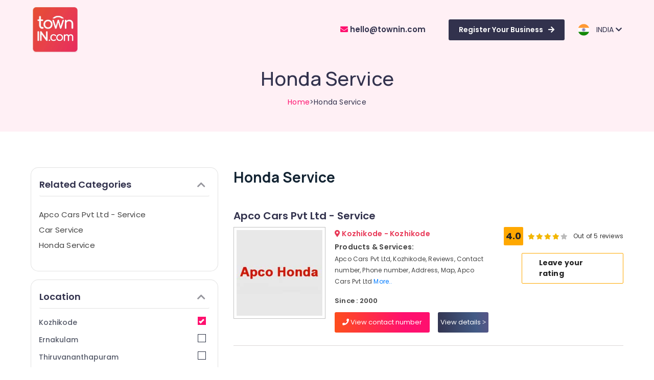

--- FILE ---
content_type: text/html; charset=UTF-8
request_url: https://townin.com/kozhikode/search/4015/Honda-Service
body_size: 11144
content:
<!DOCTYPE html>
<html lang="en">
   <head>
    <meta charset="UTF-8">
    <meta http-equiv="X-UA-Compatible" content="IE=edge">
    <meta name="viewport" content="width=device-width, initial-scale=1.0">
	
			<title>Honda Service near me in Kozhikode - </title>
	

	<link rel="stylesheet" href="https://townin.com/website/css/bootstrap.4.5.min.css">
    <link rel="stylesheet" href="https://townin.com/website/css/font-awesome.6.4.min.css" />
    <link rel="stylesheet" type="text/css" href="https://townin.com/website/css/slick-carousel.1.8.1.css"/>
    <link rel="preconnect" href="https://fonts.googleapis.com">
    <link rel="preconnect" href="https://fonts.gstatic.com" crossorigin>
    <link href="https://fonts.googleapis.com/css2?family=Manrope:wght@400;500;600;700;800&family=Poppins:wght@300;400;500;600;700;800;900&display=swap" rel="stylesheet">
    <link rel="stylesheet" href="https://townin.com/website/css/style.css">
    <link rel="stylesheet" href="https://townin.com/website/css/resp.css">
	  
	<link rel="shortcut icon" type="image/jpg" href="https://townin.com/website/images/fav-icon.png"/>
	<link rel="stylesheet" href="https://townin.com/website/jquery-typeahead-2.11.0/jquery.typeahead.css" />
	<link rel="stylesheet" href="https://townin.com/website/css/bootstrap-sweetalert.min.css">

	<link rel="icon" type="image/png" href="https://townin.com/website/images/favicon/favicon-96x96.png" sizes="96x96" />
	<link rel="icon" type="image/svg+xml" href="https://townin.com/website/images/favicon/favicon.svg" />
	<link rel="shortcut icon" href="https://townin.com/website/images/favicon/favicon.ico" />
	<link rel="apple-touch-icon" sizes="180x180" href="https://townin.com/website/images/favicon/apple-touch-icon.png" />
	
	<script src="https://townin.com/website/script/jquery.3.5.1.min.js"></script>
	<script src="https://townin.com/website/script/bootstrap-rating-input.min.js" type="text/javascript"></script>
	
	<!-- Meta Pixel Code -->
<script>
!function(f,b,e,v,n,t,s)
{if(f.fbq)return;n=f.fbq=function(){n.callMethod?
n.callMethod.apply(n,arguments):n.queue.push(arguments)};
if(!f._fbq)f._fbq=n;n.push=n;n.loaded=!0;n.version='2.0';
n.queue=[];t=b.createElement(e);t.async=!0;
t.src=v;s=b.getElementsByTagName(e)[0];
s.parentNode.insertBefore(t,s)}(window, document,'script',
'https://connect.facebook.net/en_US/fbevents.js');
fbq('init', '274251219920662');
fbq('track', 'PageView');
</script>
<noscript><img height="1" width="1" style="display:none"
src="https://www.facebook.com/tr?id=274251219920662&ev=PageView&noscript=1"
/></noscript>
<!-- End Meta Pixel Code -->

<script>
    // Removed forced redirect on back navigation so browser Back returns to the previous page (e.g., city page)
    // (Original code pushed a history state and redirected to "/" on popstate, which broke expected Back behaviour.)
</script>





<style>
.filter-body::-webkit-scrollbar {  height: 3px; width: 3px;  background: #e4e4e4; }
.filter-body::-webkit-scrollbar-thumb {  background: #c4c4c4; }
.filter-body::-webkit-scrollbar-corner {    background: #c4c4c4; }
.scrollable{  max-height: 100%;  height: 305px;  overflow-y: hidden; }
.scrollable:hover{  height: 305px;  overflow-y: scroll; }
.login-modal-show { display:block;	}
.login-modal-hide { display:none;	}
.user-btn{	 padding:4px 15px 4px 10px;	 font-size:12px; border:1px solid #32324D;  margin-right:15px;	}
.cla-rating {   display: flex; flex-direction: row-reverse; justify-content: left; }
.st-pk { line-height:20px !important; }
.filter-body::-webkit-scrollbar { display :none;}
.filter-body:hover::-webkit-scrollbar {	display :block; }
.fa-color{ color:#94949b !important;}
.desc-style{ font-size:14px;line-height:26px;}
.flex-gap { gap:20px !important;  }
 ol{	margin-left:15px !important; }

</style>
   </head>
   <body>
   
   <input type="hidden" name="login_mobile" id="login_mobile" value="">
   <input type="hidden" id="reg_btn_status">
   <input type="hidden" id="rating_city_id" name="rating_city_id" value="2" >
   <input type="hidden" id="search_city" name="search_city" value="Kozhikode" >
   <input type="hidden" id="search_text" name="search_text" value="Honda-Service" >

   <input type="hidden" id="rating_classified_id">


      <header class="header">
         <div class="container-fluid">
            <nav class="navbar navbar-expand-lg">
			
							
               <a class="navbar-brand" href="https://townin.com">
               <img src="https://townin.com/website/images/logo.svg" alt="TownIn">
               </a>
               <button class="navbar-toggler" type="button" data-toggle="collapse" data-target="#navbarSupportedContent" aria-controls="navbarSupportedContent" aria-expanded="false" aria-label="Toggle navigation">
               <img src="https://townin.com/website/images/r-btn.svg" alt="TownIn">
               </button>
               <div class="collapse navbar-collapse" id="navbarSupportedContent">
                  <ul class="navbar-nav ml-auto align-items-center">
                     <li class="nav-item active">
						<a class="nav-link tel-num" href="javascript:;"><span><i class="fa fa-solid fa-envelope"></i></span>&nbsp;hello@townin.com</a>	
                        
                     </li>
                     <li class="nav-item">
						<a class="nav-link reg-btn" href="javascript:void(0);" id="top-reg-btn" >Register Your Business<span><i class="fa-solid fa-arrow-right"></i></span></a>
                     </li>
					 					 
					 					 
                     <li class="nav-item dropdown">
                        <div class="dropdown">
                           <a class="dropdown-toggle nav-dropdown" id="dropdownMenuButton" data-toggle="dropdown" aria-haspopup="true" aria-expanded="false">
                           <span><img src="https://townin.com/website/images/flag-india.svg" class="country-flag" alt="TownIn"></span>&nbsp; &nbsp;INDIA&nbsp;<i class="fa-solid fa-chevron-down"></i>
                           </a>
                           <div class="dropdown-menu" aria-labelledby="dropdownMenuButton">
							                              <a class="change_country dropdown-item" href="javascript:void(0)" data-id="1">INDIA</a>
						                                  <a class="change_country dropdown-item" href="javascript:void(0)" data-id="2">UAE</a>
						                                  <a class="change_country dropdown-item" href="javascript:void(0)" data-id="3">OMAN</a>
						                                  <a class="change_country dropdown-item" href="javascript:void(0)" data-id="4">QATAR</a>
						                                  <a class="change_country dropdown-item" href="javascript:void(0)" data-id="5">SAUDI ARABIA</a>
						                                  <a class="change_country dropdown-item" href="javascript:void(0)" data-id="6">BAHRAIN</a>
						                                  <a class="change_country dropdown-item" href="javascript:void(0)" data-id="7">KUWAIT</a>
						                                  <a class="change_country dropdown-item" href="javascript:void(0)" data-id="8">IRELAND</a>
						                                  <a class="change_country dropdown-item" href="javascript:void(0)" data-id="9">CANADA</a>
						                                  <a class="change_country dropdown-item" href="javascript:void(0)" data-id="10">MALAYSIA</a>
						                               </div>
                        </div>
                     </li>
                  </ul>
               </div>
            </nav>
         </div>
      </header>
	  	  
	  
      <section class="main-banner">
         <div class="container">
            <div class="banner-text">
               <h2>Honda Service</h2>
               <p><a href="https://townin.com">Home</a>&gt;Honda Service</p>
            </div>
         </div>
      </section>
	  
	  
      <section class="product-sec"  id="wrapper" style="padding-bottom: 35px;">
         <div class="container">
            <div class="row"  >
               <div class="col-lg-4 col-md-4 col-sm-12" >
                  <div class="product-filter-sec" id="sidebar-wrapper">
                     <!--<div class="list-head">
                        <h2>Filter search</h2>
                     </div> -->

					 					 <div class="filter-col" style="padding-top:10px;"> <!--  keywords list -->
                        <div class="col-single">
                           <div id="accordion">
                              <div class="">
                                 <div class="filter-head" id="headingOne" style="margin-top:0px !important;">
                                    <h5 class="">
                                       <button class="btn pr-2" data-toggle="collapse" data-target="#collapseFour" aria-expanded="true" aria-controls="collapseOne">
                                       <span>Related Categories</span><i class="fa fa-light fa-chevron-up fa-color"></i>
                                       </button>
                                    </h5>
                                 </div>
                                 <div id="collapseFour" class="collapse show" aria-labelledby="headingOne" data-parent="#accordion">
                                    
									<div class="filter-body pr-2 mt-3 pt-0" style="font-size:14px; max-height:600px;overflow-x:hidden;" >
									
																		
																		
										<p class="st-pk"><a style="color:#444444;" href="https://townin.com/Kozhikode/search/2592/Apco-Cars-Pvt-Ltd-Service">Apco Cars Pvt Ltd - Service</a></p>
																		
																		
										<p class="st-pk"><a style="color:#444444;" href="https://townin.com/Kozhikode/search/2594/Car-Service">Car Service</a></p>
																		
																		
										<p class="st-pk"><a style="color:#444444;" href="https://townin.com/Kozhikode/search/4015/Honda-Service">Honda Service</a></p>
																		
                                    </div>
                                 </div>
                              </div>

                           </div>
                           <div class="mobile-btn">
                              <!--<button>Filter</button>-->
                           </div>
                        </div>
                     </div>
										 
                     <div class="filter-col mt-3" style="padding-top:10px;">
                        <div class="col-single">
                           <div id="accordion">
                              <div class="">
                                 <div class="filter-head" id="headingOne" style="margin-top:0px !important;">
                                    <h5 class="">
                                       <button class="btn pr-2" data-toggle="collapse" data-target="#collapseOne" aria-expanded="true" aria-controls="collapseOne">
                                       <span>Location</span><i class="fa fa-light fa-chevron-up fa-color"></i>
                                       </button>
                                    </h5>
                                 </div>
                                 <div id="collapseOne" class="collapse show" aria-labelledby="headingOne" data-parent="#accordion">
                                    
									<div class="filter-body pr-2 mt-3 pt-0" style="height:300px;overflow-x:hidden;margin-bottom:20px;" >
									
									<input type="hidden" id="search_city" name="search_city" value="Kozhikode">
									<input type="hidden" id="search_city_id" name="search_city_id" value="2">
									<input type="hidden" id="cat_id" name="cat_id" value="">

																		                                       <div class="d-flex justify-content-between align-items-center w-100">
                                          <label class="container-checkbox">Kozhikode
                                          <input type="checkbox" class="district_name" value="Kozhikode" checked >
                                          <span class="checkmark"></span>
                                          </label>
                                       </div>
									                                       <div class="d-flex justify-content-between align-items-center w-100">
                                          <label class="container-checkbox">Ernakulam
                                          <input type="checkbox" class="district_name" value="Ernakulam" >
                                          <span class="checkmark"></span>
                                          </label>
                                       </div>
									                                       <div class="d-flex justify-content-between align-items-center w-100">
                                          <label class="container-checkbox">Thiruvananthapuram
                                          <input type="checkbox" class="district_name" value="Thiruvananthapuram" >
                                          <span class="checkmark"></span>
                                          </label>
                                       </div>
									                                       <div class="d-flex justify-content-between align-items-center w-100">
                                          <label class="container-checkbox">Thrissur
                                          <input type="checkbox" class="district_name" value="Thrissur" >
                                          <span class="checkmark"></span>
                                          </label>
                                       </div>
									                                       <div class="d-flex justify-content-between align-items-center w-100">
                                          <label class="container-checkbox">Malappuram
                                          <input type="checkbox" class="district_name" value="Malappuram" >
                                          <span class="checkmark"></span>
                                          </label>
                                       </div>
									                                       <div class="d-flex justify-content-between align-items-center w-100">
                                          <label class="container-checkbox">Palakkad
                                          <input type="checkbox" class="district_name" value="Palakkad" >
                                          <span class="checkmark"></span>
                                          </label>
                                       </div>
									                                       <div class="d-flex justify-content-between align-items-center w-100">
                                          <label class="container-checkbox">Wayanad
                                          <input type="checkbox" class="district_name" value="Wayanad" >
                                          <span class="checkmark"></span>
                                          </label>
                                       </div>
									                                       <div class="d-flex justify-content-between align-items-center w-100">
                                          <label class="container-checkbox">Kollam
                                          <input type="checkbox" class="district_name" value="Kollam" >
                                          <span class="checkmark"></span>
                                          </label>
                                       </div>
									                                       <div class="d-flex justify-content-between align-items-center w-100">
                                          <label class="container-checkbox">Kottayam
                                          <input type="checkbox" class="district_name" value="Kottayam" >
                                          <span class="checkmark"></span>
                                          </label>
                                       </div>
									                                       <div class="d-flex justify-content-between align-items-center w-100">
                                          <label class="container-checkbox">Idukki
                                          <input type="checkbox" class="district_name" value="Idukki" >
                                          <span class="checkmark"></span>
                                          </label>
                                       </div>
									                                       <div class="d-flex justify-content-between align-items-center w-100">
                                          <label class="container-checkbox">Alappuzha
                                          <input type="checkbox" class="district_name" value="Alappuzha" >
                                          <span class="checkmark"></span>
                                          </label>
                                       </div>
									                                       <div class="d-flex justify-content-between align-items-center w-100">
                                          <label class="container-checkbox">Kannur
                                          <input type="checkbox" class="district_name" value="Kannur" >
                                          <span class="checkmark"></span>
                                          </label>
                                       </div>
									                                       <div class="d-flex justify-content-between align-items-center w-100">
                                          <label class="container-checkbox">Pathanamthitta
                                          <input type="checkbox" class="district_name" value="Pathanamthitta" >
                                          <span class="checkmark"></span>
                                          </label>
                                       </div>
									                                       <div class="d-flex justify-content-between align-items-center w-100">
                                          <label class="container-checkbox">Kasaragod
                                          <input type="checkbox" class="district_name" value="Kasaragod" >
                                          <span class="checkmark"></span>
                                          </label>
                                       </div>
									                                       <div class="d-flex justify-content-between align-items-center w-100">
                                          <label class="container-checkbox">Kerala
                                          <input type="checkbox" class="district_name" value="Kerala" >
                                          <span class="checkmark"></span>
                                          </label>
                                       </div>
									                                       <div class="d-flex justify-content-between align-items-center w-100">
                                          <label class="container-checkbox">Chennai
                                          <input type="checkbox" class="district_name" value="Chennai" >
                                          <span class="checkmark"></span>
                                          </label>
                                       </div>
									                                       <div class="d-flex justify-content-between align-items-center w-100">
                                          <label class="container-checkbox">Coimbatore
                                          <input type="checkbox" class="district_name" value="Coimbatore" >
                                          <span class="checkmark"></span>
                                          </label>
                                       </div>
									                                       <div class="d-flex justify-content-between align-items-center w-100">
                                          <label class="container-checkbox">Madurai
                                          <input type="checkbox" class="district_name" value="Madurai" >
                                          <span class="checkmark"></span>
                                          </label>
                                       </div>
									                                       <div class="d-flex justify-content-between align-items-center w-100">
                                          <label class="container-checkbox">Thiruchirappalli
                                          <input type="checkbox" class="district_name" value="Thiruchirappalli" >
                                          <span class="checkmark"></span>
                                          </label>
                                       </div>
									                                       <div class="d-flex justify-content-between align-items-center w-100">
                                          <label class="container-checkbox">Tiruppur
                                          <input type="checkbox" class="district_name" value="Tiruppur" >
                                          <span class="checkmark"></span>
                                          </label>
                                       </div>
									                                       <div class="d-flex justify-content-between align-items-center w-100">
                                          <label class="container-checkbox">Puducherry
                                          <input type="checkbox" class="district_name" value="Puducherry" >
                                          <span class="checkmark"></span>
                                          </label>
                                       </div>
									                                       <div class="d-flex justify-content-between align-items-center w-100">
                                          <label class="container-checkbox">Bengaluru
                                          <input type="checkbox" class="district_name" value="Bengaluru" >
                                          <span class="checkmark"></span>
                                          </label>
                                       </div>
									                                       <div class="d-flex justify-content-between align-items-center w-100">
                                          <label class="container-checkbox">Mangalore
                                          <input type="checkbox" class="district_name" value="Mangalore" >
                                          <span class="checkmark"></span>
                                          </label>
                                       </div>
									                                       <div class="d-flex justify-content-between align-items-center w-100">
                                          <label class="container-checkbox">Salem
                                          <input type="checkbox" class="district_name" value="Salem" >
                                          <span class="checkmark"></span>
                                          </label>
                                       </div>
									                                       <div class="d-flex justify-content-between align-items-center w-100">
                                          <label class="container-checkbox">Erode
                                          <input type="checkbox" class="district_name" value="Erode" >
                                          <span class="checkmark"></span>
                                          </label>
                                       </div>
									                                       <div class="d-flex justify-content-between align-items-center w-100">
                                          <label class="container-checkbox">Tirunelveli
                                          <input type="checkbox" class="district_name" value="Tirunelveli" >
                                          <span class="checkmark"></span>
                                          </label>
                                       </div>
									                                       <div class="d-flex justify-content-between align-items-center w-100">
                                          <label class="container-checkbox">Mysore
                                          <input type="checkbox" class="district_name" value="Mysore" >
                                          <span class="checkmark"></span>
                                          </label>
                                       </div>
									                                       <div class="d-flex justify-content-between align-items-center w-100">
                                          <label class="container-checkbox">Hubli
                                          <input type="checkbox" class="district_name" value="Hubli" >
                                          <span class="checkmark"></span>
                                          </label>
                                       </div>
									                                       <div class="d-flex justify-content-between align-items-center w-100">
                                          <label class="container-checkbox">Belgaum
                                          <input type="checkbox" class="district_name" value="Belgaum" >
                                          <span class="checkmark"></span>
                                          </label>
                                       </div>
									                                       <div class="d-flex justify-content-between align-items-center w-100">
                                          <label class="container-checkbox">Vellore
                                          <input type="checkbox" class="district_name" value="Vellore" >
                                          <span class="checkmark"></span>
                                          </label>
                                       </div>
									                                       <div class="d-flex justify-content-between align-items-center w-100">
                                          <label class="container-checkbox">kodagu
                                          <input type="checkbox" class="district_name" value="kodagu" >
                                          <span class="checkmark"></span>
                                          </label>
                                       </div>
									                                       <div class="d-flex justify-content-between align-items-center w-100">
                                          <label class="container-checkbox">Haryana
                                          <input type="checkbox" class="district_name" value="Haryana" >
                                          <span class="checkmark"></span>
                                          </label>
                                       </div>
									                                       <div class="d-flex justify-content-between align-items-center w-100">
                                          <label class="container-checkbox">Kanyakumari
                                          <input type="checkbox" class="district_name" value="Kanyakumari" >
                                          <span class="checkmark"></span>
                                          </label>
                                       </div>
									                                       <div class="d-flex justify-content-between align-items-center w-100">
                                          <label class="container-checkbox">Gurgaon
                                          <input type="checkbox" class="district_name" value="Gurgaon" >
                                          <span class="checkmark"></span>
                                          </label>
                                       </div>
									                                       <div class="d-flex justify-content-between align-items-center w-100">
                                          <label class="container-checkbox">Pollachi
                                          <input type="checkbox" class="district_name" value="Pollachi" >
                                          <span class="checkmark"></span>
                                          </label>
                                       </div>
											
                                      <!-- <div class="show-text">
                                          <p>Show all</p>
                                       </div> -->
                                    </div>
                                 </div>
                              </div>
							  
                              <div class="">
                                 <div class="filter-head" id="headingTwo">
                                    <h5 class="">
                                       <button class="btn collapsed pr-2" data-toggle="collapse" data-target="#collapseTwo" aria-expanded="false" aria-controls="collapseTwo">
                                       Category<i class="fa fa-light fa-chevron-up fa-color"></i>
                                       </button>
                                    </h5>
                                 </div>
								 
                                 <div id="collapseTwo" class="collapse show" aria-labelledby="headingTwo" data-parent="#accordion">

                                    <div class="filter-body scrollable pr-2 mt-3 pt-0">

									   									   										<div class="d-flex justify-content-between align-items-center w-100">
											  <label class="container-checkbox">Advertising, Media &amp; Promotions
											  <input type="checkbox" class="category_id" data-id="1" data-main-id="24" value="advertising-media-promotions" >
											  <span class="checkmark"></span>
											  </label>
										</div>
									   										<div class="d-flex justify-content-between align-items-center w-100">
											  <label class="container-checkbox">Air Conditioning &amp; Refrigeration
											  <input type="checkbox" class="category_id" data-id="2" data-main-id="25" value="air-conditioning-refrigeration" >
											  <span class="checkmark"></span>
											  </label>
										</div>
									   										<div class="d-flex justify-content-between align-items-center w-100">
											  <label class="container-checkbox">Arts, Events &amp; Ocassion
											  <input type="checkbox" class="category_id" data-id="3" data-main-id="26" value="arts-events-ocassion" >
											  <span class="checkmark"></span>
											  </label>
										</div>
									   										<div class="d-flex justify-content-between align-items-center w-100">
											  <label class="container-checkbox">Automotive
											  <input type="checkbox" class="category_id" data-id="4" data-main-id="27" value="automotive" >
											  <span class="checkmark"></span>
											  </label>
										</div>
									   										<div class="d-flex justify-content-between align-items-center w-100">
											  <label class="container-checkbox">Restaurants Resorts &amp; Bakeries 
											  <input type="checkbox" class="category_id" data-id="7" data-main-id="30" value="restaurants-resorts-bakeries" >
											  <span class="checkmark"></span>
											  </label>
										</div>
									   										<div class="d-flex justify-content-between align-items-center w-100">
											  <label class="container-checkbox">Consultants &amp; Professionals	
											  <input type="checkbox" class="category_id" data-id="6" data-main-id="29" value="consultants-professionals" >
											  <span class="checkmark"></span>
											  </label>
										</div>
									   										<div class="d-flex justify-content-between align-items-center w-100">
											  <label class="container-checkbox">Education &amp; Training
											  <input type="checkbox" class="category_id" data-id="8" data-main-id="31" value="education-training" >
											  <span class="checkmark"></span>
											  </label>
										</div>
									   										<div class="d-flex justify-content-between align-items-center w-100">
											  <label class="container-checkbox">Electrical &amp; Electronics
											  <input type="checkbox" class="category_id" data-id="9" data-main-id="32" value="electrical-electronics" >
											  <span class="checkmark"></span>
											  </label>
										</div>
									   										<div class="d-flex justify-content-between align-items-center w-100">
											  <label class="container-checkbox">Energy &amp; Power
											  <input type="checkbox" class="category_id" data-id="10" data-main-id="33" value="energy-power" >
											  <span class="checkmark"></span>
											  </label>
										</div>
									   										<div class="d-flex justify-content-between align-items-center w-100">
											  <label class="container-checkbox">Finance &amp; Insurance
											  <input type="checkbox" class="category_id" data-id="12" data-main-id="35" value="finance-insurance" >
											  <span class="checkmark"></span>
											  </label>
										</div>
									   										<div class="d-flex justify-content-between align-items-center w-100">
											  <label class="container-checkbox">Furniture &amp; Furnishing
											  <input type="checkbox" class="category_id" data-id="14" data-main-id="37" value="furniture-furnishing" >
											  <span class="checkmark"></span>
											  </label>
										</div>
									   										<div class="d-flex justify-content-between align-items-center w-100">
											  <label class="container-checkbox">Health &amp; Beauty	
											  <input type="checkbox" class="category_id" data-id="15" data-main-id="38" value="health-beauty" >
											  <span class="checkmark"></span>
											  </label>
										</div>
									   										<div class="d-flex justify-content-between align-items-center w-100">
											  <label class="container-checkbox">Home, Garden &amp; Pets
											  <input type="checkbox" class="category_id" data-id="16" data-main-id="39" value="home-garden-pets" >
											  <span class="checkmark"></span>
											  </label>
										</div>
									   										<div class="d-flex justify-content-between align-items-center w-100">
											  <label class="container-checkbox">Industrial Equipments &amp; Machinery
											  <input type="checkbox" class="category_id" data-id="17" data-main-id="40" value="industrial-equipments-machinery" >
											  <span class="checkmark"></span>
											  </label>
										</div>
									   										<div class="d-flex justify-content-between align-items-center w-100">
											  <label class="container-checkbox">Agriculture &amp; Livestock
											  <input type="checkbox" class="category_id" data-id="19" data-main-id="43" value="agriculture-livestock" >
											  <span class="checkmark"></span>
											  </label>
										</div>
									   										<div class="d-flex justify-content-between align-items-center w-100">
											  <label class="container-checkbox">Medical &amp; Pharmaceutical
											  <input type="checkbox" class="category_id" data-id="20" data-main-id="44" value="medical-pharmaceutical" >
											  <span class="checkmark"></span>
											  </label>
										</div>
									   										<div class="d-flex justify-content-between align-items-center w-100">
											  <label class="container-checkbox">Metals &amp; Minerals
											  <input type="checkbox" class="category_id" data-id="21" data-main-id="45" value="metals-minerals" >
											  <span class="checkmark"></span>
											  </label>
										</div>
									   										<div class="d-flex justify-content-between align-items-center w-100">
											  <label class="container-checkbox">Office Equipments &amp; Supplies
											  <input type="checkbox" class="category_id" data-id="22" data-main-id="46" value="office-equipments-supplies" >
											  <span class="checkmark"></span>
											  </label>
										</div>
									   										<div class="d-flex justify-content-between align-items-center w-100">
											  <label class="container-checkbox">Packaging &amp; Printing
											  <input type="checkbox" class="category_id" data-id="23" data-main-id="47" value="packaging-printing" >
											  <span class="checkmark"></span>
											  </label>
										</div>
									   										<div class="d-flex justify-content-between align-items-center w-100">
											  <label class="container-checkbox">Safety &amp; Security
											  <input type="checkbox" class="category_id" data-id="25" data-main-id="49" value="safety-security" >
											  <span class="checkmark"></span>
											  </label>
										</div>
									   										<div class="d-flex justify-content-between align-items-center w-100">
											  <label class="container-checkbox">Computer, IT &amp; Telecom
											  <input type="checkbox" class="category_id" data-id="34" data-main-id="58" value="computer-it-telecom" >
											  <span class="checkmark"></span>
											  </label>
										</div>
									   										<div class="d-flex justify-content-between align-items-center w-100">
											  <label class="container-checkbox">Travel &amp; Tourism
											  <input type="checkbox" class="category_id" data-id="32" data-main-id="56" value="travel-tourism" >
											  <span class="checkmark"></span>
											  </label>
										</div>
									   										<div class="d-flex justify-content-between align-items-center w-100">
											  <label class="container-checkbox">Sports &amp; Hobbies
											  <input type="checkbox" class="category_id" data-id="29" data-main-id="53" value="sports-hobbies" >
											  <span class="checkmark"></span>
											  </label>
										</div>
									   										<div class="d-flex justify-content-between align-items-center w-100">
											  <label class="container-checkbox">Building, Construction &amp; Real Estate
											  <input type="checkbox" class="category_id" data-id="33" data-main-id="57" value="building-construction-real-estate" >
											  <span class="checkmark"></span>
											  </label>
										</div>
									   										<div class="d-flex justify-content-between align-items-center w-100">
											  <label class="container-checkbox">Air Conditioning &amp; Refrigeration
											  <input type="checkbox" class="category_id" data-id="2" data-main-id="25" value="air-conditioning-refrigeration" >
											  <span class="checkmark"></span>
											  </label>
										</div>
									   										<div class="d-flex justify-content-between align-items-center w-100">
											  <label class="container-checkbox">Advertising, Media &amp; Promotions
											  <input type="checkbox" class="category_id" data-id="1" data-main-id="24" value="advertising-media-promotions" >
											  <span class="checkmark"></span>
											  </label>
										</div>
									   										<div class="d-flex justify-content-between align-items-center w-100">
											  <label class="container-checkbox">Arts, Events &amp; Ocassion
											  <input type="checkbox" class="category_id" data-id="3" data-main-id="26" value="arts-events-ocassion" >
											  <span class="checkmark"></span>
											  </label>
										</div>
									   									
                                       <!--<div class="select-div">

                                        <select id="category_id" class="form-control">
                                            <option value=''>--select--</option>
																						<option value="1" >Advertising, Media &amp; Promotions</option>
																						<option value="2" >Air Conditioning &amp; Refrigeration</option>
																						<option value="3" >Arts, Events &amp; Ocassion</option>
																						<option value="4" >Automotive</option>
																						<option value="7" >Restaurants Resorts &amp; Bakeries </option>
																						<option value="6" >Consultants &amp; Professionals	</option>
																						<option value="8" >Education &amp; Training</option>
																						<option value="9" >Electrical &amp; Electronics</option>
																						<option value="10" >Energy &amp; Power</option>
																						<option value="12" >Finance &amp; Insurance</option>
																						<option value="14" >Furniture &amp; Furnishing</option>
																						<option value="15" >Health &amp; Beauty	</option>
																						<option value="16" >Home, Garden &amp; Pets</option>
																						<option value="17" >Industrial Equipments &amp; Machinery</option>
																						<option value="19" >Agriculture &amp; Livestock</option>
																						<option value="20" >Medical &amp; Pharmaceutical</option>
																						<option value="21" >Metals &amp; Minerals</option>
																						<option value="22" >Office Equipments &amp; Supplies</option>
																						<option value="23" >Packaging &amp; Printing</option>
																						<option value="25" >Safety &amp; Security</option>
																						<option value="34" >Computer, IT &amp; Telecom</option>
																						<option value="32" >Travel &amp; Tourism</option>
																						<option value="29" >Sports &amp; Hobbies</option>
																						<option value="33" >Building, Construction &amp; Real Estate</option>
																						<option value="2" >Air Conditioning &amp; Refrigeration</option>
																						<option value="1" >Advertising, Media &amp; Promotions</option>
																						<option value="3" >Arts, Events &amp; Ocassion</option>
											                                        </select>
                                       </div> -->
									   
									   
                                    </div>
                                 </div>
                              </div>
							  
							  
                              <div class="" style="margin-top:10px;">
                                 <div class="filter-head" id="headingThree">
                                    <h5 class="">
                                       <button class="btn collapsed pr-2" data-toggle="collapse" data-target="#collapseThree" aria-expanded="false" aria-controls="collapseThree">
                                       Sub category<i class="fa fa-light fa-chevron-up fa-color" ></i>
                                       </button>
                                    </h5>
                                 </div>
                                 <div id="collapseThree" class="collapse show" aria-labelledby="headingThree" data-parent="#accordion">
                                    <div class="filter-body pr-2 pt-2" id="sub_category_id" >
										                                          <div class="d-flex justify-content-between align-items-center w-100">
										    <label class="container-checkbox">--No categories--</label>
                                         </div>
										 									   
                                    </div>
                                 </div>
                              </div>

                           </div>
                           <div class="mobile-btn">
                              <!--<button>Filter</button>-->
                           </div>
                        </div>
                     </div>
                  </div>
               </div>
		   
			   			   
  <!-- --LIST------------------------------------------------------------------- -->
			   
               <div class="col-lg-8 col-md-8 col-sm-12" id="page-content-wrapper">
                  <div class="list-head">
                     <h2>Honda Service</h2>
                     <a href="#menu-toggle" class="btn btn-default" id="menu-toggle"><i class="fa fa-sharp fa-light fa-filter"></i></a>
                  </div>
				
								
													
				 <div class="product-col">
				 
				 <a href="https://townin.com/Kozhikode/search/business/65/Kozhikode/kozhikode/mini-byepass/apco-cars-pvt-ltd-service" > 
					<h3>Apco Cars Pvt Ltd - Service</h3>
				 </a>
                     <div class="row">
                        <div class="col-lg-3 col-md-5 col-sm-5 col-5">
						<a href="https://townin.com/Kozhikode/search/business/65/Kozhikode/kozhikode/mini-byepass/apco-cars-pvt-ltd-service" > 
                           <div class="product-img" style="border:1px solid #c2c2c2;">
							
						   							   <img src="https://townin.com/uploads/classified/apco-logo2.jpg" alt="TownIn" />
						                                 
                           </div>
						</a>
						  
                           <div class="customer-rating rating-mobile">
                              <div class="rating-single d-flex align-items-center justify-content-between">
                                 <div class="rate-num " style="margin-top:15px;">
                                    <p>4.0</p>
                                 </div>
								 
								 								 
								 <div class="star-rating d-flex">
								 <!--- inactive starts --------------->
								  
									 										<label for="star-2" title="2 stars">
										<i class="fa fa-star "  aria-hidden="true"></i>
										</label>
									 								 								 
								 <!------ active stars ----------------->
								 								                                     <label for="star-1" title="1 star">
                                    <i class="active fa fa-star" style="color:#f2b600;" aria-hidden="true"></i>
                                    </label>
								                                     <label for="star-1" title="1 star">
                                    <i class="active fa fa-star" style="color:#f2b600;" aria-hidden="true"></i>
                                    </label>
								                                     <label for="star-1" title="1 star">
                                    <i class="active fa fa-star" style="color:#f2b600;" aria-hidden="true"></i>
                                    </label>
								                                     <label for="star-1" title="1 star">
                                    <i class="active fa fa-star" style="color:#f2b600;" aria-hidden="true"></i>
                                    </label>
								 								 
								</div>

                                 <div class="total-review">
                                     <p>Out of 5 reviews</p>
                                 </div>
                              </div>
                              <div class="leav-rate">
                                 <a href="javascript:void(0);" id="65" data-toggle="modal" class="addRating" style="margin-top:15px;"><p><b>Leave your rating</b></p></a>
                              </div>
							  
							  <div class="d-page social-share">
                                 <ul>
																																													                                 </ul>
                              </div>

                           </div>
                        </div>
						
                        <div class="col-lg-5 col-md-7 col-sm-7 col-7">
                           <div class="about-product">
						   

				 										  
							 <div>
								<p style="padding-top:0px;font-size:14px;font-weight:600;color:#e83756;"><i class="fas fa-location-dot"></i>  Kozhikode - Kozhikode</p>
				 				<p style="font-size:14px;font-weight:600;padding:0px;">Products & Services:</p>
								<p style="padding:0px;font-size:12px;" id="less0">Apco Cars Pvt Ltd, Kozhikode, Reviews, Contact number, Phone number, Address, Map, Apco Cars Pvt Ltd <a id="a_more0" href="javascript:void(0);">More..</a></p>
								<p style="padding:0px;font-size:12px;display:none" id="more1">Apco Cars Pvt Ltd, Kozhikode, Reviews, Contact number, Phone number, Address, Map, Apco Cars Pvt Ltd, Kozhikode, Ratings, Directions, location, Official website link, Working hours, Services <a id="a_less1" href="javascript:void(0);">Less..</a></p>
							    <p style="font-weight:600;margin-top:5px;">Since : 2000</p>
							  </div>
					
							  <!-- hide and show content script for each classified ---->
								<script>				  	
									$(document).on('click','#a_more0',function(){
										$("#less0").css('display','none');$("#more1").css('display','block');
										});

									$(document).on('click','#a_less1',function(){
										$("#less0").css('display','block');	$("#more1").css('display','none');
									});
								</script>

                              <div class=" social-share">
                                 <ul>
																																													                                 </ul>
                              </div>
                              <div class="btn-div d-flex align-items-center justify-content-between w-100" style="padding-top:10px;">
	  
                                 <div class="view-contact">
									<a href="https://townin.com/Kozhikode/search/business/65/Kozhikode/kozhikode/mini-byepass/apco-cars-pvt-ltd-service" > <i class="fa-solid fa-phone"></i> View contact number </a>
                                 </div>
                                 <div class="view-details">
								    <a href="https://townin.com/Kozhikode/search/business/65/Kozhikode/kozhikode/mini-byepass/apco-cars-pvt-ltd-service" style="background: linear-gradient(263.77deg, #655389 -18.47%, #425a85 27.3%, #32324d 104.76%);color: #fff;border: none;color: #fff; border-color:#32324d">View details <i class="fa-solid fa-greater-than"></i></a>
                                 </div>
                              </div>
                           </div>
                        </div>
						
						
                        <div class="col-lg-4 col-md-3 col-sm-3 col-3">
                           <div class="customer-rating rating-web">
                              <div class="rating-single d-flex align-items-center justify-content-between">
                                 <div class="rate-num">
                                     <p>4.0</p>
                                 </div>
								 
								 								 
								 <div class="star-rating d-flex">
								 <!--- inactive starts --------------->
								  
									 										<label for="star-2" title="2 stars">
										<i class="fa fa-star "  aria-hidden="true"></i>
										</label>
									 								 								 
								 <!------ active stars ----------------->
								 								                                     <label for="star-1" title="1 star">
                                    <i class="active fa fa-star" style="color:#f2b600;" aria-hidden="true"></i>
                                    </label>
								                                     <label for="star-1" title="1 star">
                                    <i class="active fa fa-star" style="color:#f2b600;" aria-hidden="true"></i>
                                    </label>
								                                     <label for="star-1" title="1 star">
                                    <i class="active fa fa-star" style="color:#f2b600;" aria-hidden="true"></i>
                                    </label>
								                                     <label for="star-1" title="1 star">
                                    <i class="active fa fa-star" style="color:#f2b600;" aria-hidden="true"></i>
                                    </label>
								 								 
								</div>

                                 <div class="total-review">
                                     <p>Out of 5 reviews</p>
                                 </div>
                              </div>
							  
                              <div class="leav-rate">
                                 <a href="javascript:void(0);"  id="65" data-toggle="modal"  class="addRating" ><p><b>Leave your rating</b></p></a>
                              </div>
							  							  
							  
                              <div class="social-share">
                                 <ul>
																																													                                 </ul>
                              </div>
                           </div>
                        </div>
						
                        <div class="col-lg-4 col-md-9 col-sm-9 col-9"></div>
                     </div>
                  </div>

				  
				
               </div>
            </div>
         </div>
      </section>
	  	  
	  <section id="wrapper" class="mb-5">
         <div class="container">
            <div class="row"  >
               <div class="col-lg-12 col-md-12 col-sm-12" >
			   
			   			   			   
			   			   
               </div> 

            </div>
         </div>
      </section>
	  
	  <section id="wrapper" class="mb-5">
	  <div class="container">

						<div class="row mt-2">
							<div class="col-12  col-lg-3 col-xl-3 col-xxl-3 mt-2 d-flex" style="justify-content:center;">
				<div class="card" style="width:17rem;">
				  <img class="card-img-top img-card" src="https://townin.com/uploads/classified/Apco-honda-crv1.jpg" alt="townin" style="height:175px;">
				  <div class="card-body">
					<h5 class="card-title" style="margin-bottom:0px !important;">Apco Cars Pvt Ltd - Service</h5>
					<p class="card-text">Kozhikode, Kozhikode</p>
					<!--<a href="#" class="btn btn-primary">Go somewhere</a>-->
				  </div>
				</div>
				</div>
							<div class="col-12  col-lg-3 col-xl-3 col-xxl-3 mt-2 d-flex" style="justify-content:center;">
				<div class="card" style="width:17rem;">
				  <img class="card-img-top img-card" src="https://townin.com/uploads/classified/Apco-Honda-Mobilio1.jpg" alt="townin" style="height:175px;">
				  <div class="card-body">
					<h5 class="card-title" style="margin-bottom:0px !important;">Apco Cars Pvt Ltd - Service</h5>
					<p class="card-text">Kozhikode, Kozhikode</p>
					<!--<a href="#" class="btn btn-primary">Go somewhere</a>-->
				  </div>
				</div>
				</div>
			   
			
		            </div>
		</div>
      </section>

	  
	  <section id="wrapper" class="mb-5">
	  <div class="container">
		  						
			   
		            </div>
		</div> 
      </section>
	  
	  
      <footer>
         <div class="container">
            <div class="header-contents" style="padding-bottom: 25px;">
               <h2 >Register your Business with TOWNIN now !</h2>
            </div>
			<a href="https://play.google.com/store/apps/details?id=com.novytes.townin.app" >
            <div class="download-col d-flex justify-content-center">
               <img src="https://townin.com/website/images/playstore.svg" alt="TownIn">
            </div>
			</a>
            <div class="f-nav-links">
               <ul>
                  <li>
                     <a href="#" class="q-links">
                     Quick links
                     </a>
                  </li>
                  <li>
                     <a href="https://townin.com" class="">
                     Home                         
                     </a>
                  </li>

                  <!--<li>
                     <a href="#"> About us</a>
                  </li>
                  <li>
                     <a href="#">We're Hiring</a>
                  </li>
                  <li>
                     <a href="#">Feedback</a>
                  </li> -->
               </ul>
            </div>
            <div class="popular-col">
               <h4>Popular categories</h4>
			   <p>
                              
                                                                  <a href="https://townin.com/Kozhikode/search/1/advertising-media-promotions" style="color:#32324D;">Advertising</a>&nbsp;&nbsp;|&nbsp;&nbsp;
                  
               
                                                                  <a href="https://townin.com/Kozhikode/search/2/air-conditioning-refrigeration" style="color:#32324D;">AC</a>&nbsp;&nbsp;|&nbsp;&nbsp;
                  
               
                                                                  <a href="https://townin.com/Kozhikode/search/3/arts-events-ocassion" style="color:#32324D;">Arts</a>&nbsp;&nbsp;|&nbsp;&nbsp;
                  
               
                                                                  <a href="https://townin.com/Kozhikode/search/4/automotive" style="color:#32324D;">Automotive</a>&nbsp;&nbsp;|&nbsp;&nbsp;
                  
               
                                                                  <a href="https://townin.com/Kozhikode/search/7/restaurants-resorts-bakeries" style="color:#32324D;">Restaurants</a>&nbsp;&nbsp;|&nbsp;&nbsp;
                  
               
                                                                  <a href="https://townin.com/Kozhikode/search/6/consultants-professionals" style="color:#32324D;">Consultants</a>&nbsp;&nbsp;|&nbsp;&nbsp;
                  
               
                                                                  <a href="https://townin.com/Kozhikode/search/8/education-training" style="color:#32324D;">Education</a>&nbsp;&nbsp;|&nbsp;&nbsp;
                  
               
                                                                  <a href="https://townin.com/Kozhikode/search/9/electrical-electronics" style="color:#32324D;">Electronics</a>&nbsp;&nbsp;|&nbsp;&nbsp;
                  
               
                                                                  <a href="https://townin.com/Kozhikode/search/10/energy-power" style="color:#32324D;">Energy</a>&nbsp;&nbsp;|&nbsp;&nbsp;
                  
               
                                                                  <a href="https://townin.com/Kozhikode/search/12/finance-insurance" style="color:#32324D;">Insurance</a>&nbsp;&nbsp;|&nbsp;&nbsp;
                  
               
                                                                  <a href="https://townin.com/Kozhikode/search/14/furniture-furnishing" style="color:#32324D;">Furnishing</a>&nbsp;&nbsp;|&nbsp;&nbsp;
                  
               
                                                                  <a href="https://townin.com/Kozhikode/search/15/health-beauty" style="color:#32324D;">Health</a>&nbsp;&nbsp;|&nbsp;&nbsp;
                  
               
                                                                  <a href="https://townin.com/Kozhikode/search/16/home-garden-pets" style="color:#32324D;">Home</a>&nbsp;&nbsp;|&nbsp;&nbsp;
                  
               
                                                                  <a href="https://townin.com/Kozhikode/search/17/industrial-equipments-machinery" style="color:#32324D;">Equipments</a>&nbsp;&nbsp;|&nbsp;&nbsp;
                  
               
                                                                  <a href="https://townin.com/Kozhikode/search/19/agriculture-livestock" style="color:#32324D;">Agriculture</a>&nbsp;&nbsp;|&nbsp;&nbsp;
                  
               
                                                                  <a href="https://townin.com/Kozhikode/search/20/medical-pharmaceutical" style="color:#32324D;">Pharma</a>&nbsp;&nbsp;|&nbsp;&nbsp;
                  
               
                                                                  <a href="https://townin.com/Kozhikode/search/21/metals-minerals" style="color:#32324D;">Metal Works</a>&nbsp;&nbsp;|&nbsp;&nbsp;
                  
               
                                                                  <a href="https://townin.com/Kozhikode/search/22/office-equipments-supplies" style="color:#32324D;">Office Items</a>&nbsp;&nbsp;|&nbsp;&nbsp;
                  
               
                                                                  <a href="https://townin.com/Kozhikode/search/23/packaging-printing" style="color:#32324D;">Printing</a>&nbsp;&nbsp;|&nbsp;&nbsp;
                  
               
                                                                  <a href="https://townin.com/Kozhikode/search/25/safety-security" style="color:#32324D;">Security</a>&nbsp;&nbsp;|&nbsp;&nbsp;
                  
               
                                                                  <a href="https://townin.com/Kozhikode/search/34/computer-it-telecom" style="color:#32324D;">Computer</a>&nbsp;&nbsp;|&nbsp;&nbsp;
                  
               
                                                                  <a href="https://townin.com/Kozhikode/search/32/travel-tourism" style="color:#32324D;">Travel</a>&nbsp;&nbsp;|&nbsp;&nbsp;
                  
               
                                                                  <a href="https://townin.com/Kozhikode/search/29/sports-hobbies" style="color:#32324D;">Sports</a>&nbsp;&nbsp;|&nbsp;&nbsp;
                  
               
                                                                  <a href="https://townin.com/Kozhikode/search/33/building-construction-real-estate" style="color:#32324D;">Construction</a>&nbsp;&nbsp;|&nbsp;&nbsp;
                  
               
                                                                  <a href="https://townin.com/Kozhikode/search/2/air-conditioning-refrigeration" style="color:#32324D;">AC</a>&nbsp;&nbsp;|&nbsp;&nbsp;
                  
               
                                                                  <a href="https://townin.com/Kozhikode/search/1/advertising-media-promotions" style="color:#32324D;">ADVERTISING</a>&nbsp;&nbsp;|&nbsp;&nbsp;
                  
               
                                                                  <a href="https://townin.com/Kozhikode/search/3/arts-events-ocassion" style="color:#32324D;">ARTS, EVENTS</a>
                  
               
               		      </p>
               
            </div>

            <div class="f-about d-flex justify-content-between align-items-start">
               <div class="logo-text d-flex">
                  <div class="mr-3">
                     <img src="https://townin.com/website/images/logo.svg" alt="TownIn">
                  </div>
                  <div class="contents">
                     <p>Townin.com, from  intends to be the one source comprehensive information platform for Business and <br> Service across India and Middle East. For the visitor, it is information at the moment he needs it, just a click away or on his <br> mobile phone.</p>
                  </div>
               </div>
               <div class="social-icons d-flex align-items-center justify-content-end">
                  <a href="https://www.facebook.com/share/14Mcv46kCCz/">
                  <img src="https://townin.com/website/images/fb.svg" alt="TownIn">
                  </a>
                  <a href="">
                  <img src="https://townin.com/website/images/linkedin.svg" alt="TownIn">
                  </a>
                  <a href="#">
                  <img src="https://townin.com/website/images/twitter.svg" alt="TownIn">
                  </a>
               </div>
            </div>

            <div class="disclaimer">
               <p>Disclaimer : townIN.com cannot be held responsible for the accuracy of data displayed on the site. townIN.com does not claim any guarantee and it should be individualistically verified.</p>
            </div>

            <div class="copyright">
               <p>2025 © TOWN IN DIGITAL SERVICES Pvt. Ltd. All Rights Reserved</p>
			    <p style="padding-top:10px !important;"><a href="https://townin.com/policy/privacy">Privacy Policy</a> | <a href="https://townin.com/policy/terms">Terms & Conditions</a> | <a href="https://townin.com/policy/refund">Refund Policy</a></p>
            </div>
         </div>
      </footer>
	  	  
           <!--Register Modal -->
      <div class="modal fade" id="loginModal" tabindex="-1" role="dialog" aria-labelledby="regModalLabel" aria-hidden="true">
         <div class="modal-dialog" role="document">
            <div class="modal-content">
               <div class="modal-body">
			   
                  <div class="login-modal OtpSend login-modal-show">
                     <img src="https://townin.com/website/images/logo.svg" alt="TownIn">
					
						<h3>Login with your email address</h3>
						<p>Enter your email address </p>


                    <form id="myLoginForm" method="post" class="login-form">
					 <input type="hidden" name="_token" value="x9CP0za9mkXSfqIcvMJoqMn17mgG67SqTpJl8gHD">					 
					 <input type="hidden" name="plan_type" id="plan_type">  <!--- selected plan --->
					 <input type="hidden" name="country_id" id="country_id" value="1">
                      
					
					<div class="row">
                      <div class="col-sm-12">
                        <div class="form-group">
                          <input type="email" id="otp_email" name="otp_email" class="form-control" >
                        </div>
                      </div>
                    </div>


					<label  id="lblmsg"></label>
                      <button type="submit" id="btnSubmit" >Login with OTP</button>
                    </form>
                </div>
				 
				 <!------------------ verify section ----------------------------------------->
				 
				<div class="login-modal OtpVerify login-modal-hide" >
                    <img src="https://townin.com/website/images/logo.svg" alt="TownIn">
                    
					<h3> Verify OTP </h3>
					 
					  <p>Enter the code that we send to your email <br>
						<span id="yourMobile" style="font-weight: 500;"> 
						<a href="#"><img style="height: 20px;width: 20px; object-fit: contain;" src="https://townin.com/website/images/re-edit.svg" alt="TownIn"> </a></span>
					  </p>
						 
                     <form id="myVerifyOtpForm" method="post" class="login-form">
					 <input type="hidden" name="_token" value="x9CP0za9mkXSfqIcvMJoqMn17mgG67SqTpJl8gHD">					 
					 <input type="hidden" name="otp_mobile" id="otp_mobile">
					 					 
                        <div class="row">
                           <div class="col-sm-12 col-12">
                              <div class="form-group">
                                 <input type="text" style="font-size:18px !important;" id="number1" name="number1" class="form-control text-center" maxlength="4">
                              </div>
                           </div>
   
                        </div>
							<label  id="lblVmsg" style="font-size:12px;"></label>
						<div id="verifyBtn">
							<a href="javascript:void(0);" id="resendOTP" >Resend OTP</a>
							<button type="submit" id="btnVerify">Verify OTP</button>
						</div>
                     </form>
                  </div>

				  
				<div class="login-modal setRating login-modal-hide" >
					<!--<img src="https://townin.com/website/images/logo.svg" alt="TownIn">-->
					  <h3> Leave Your Rating </h3>
                      
					<div id="ratingForm">
				   
                  </div> 

               </div>
            </div>
         </div>
      </div>
	</div>

	  
	    <div class="modal fade " id="ratingModal">
			<div class="modal-dialog" role="document">
			  <div class="modal-content">
				<div class="modal-header">
					<h5 class="modal-title">Leave Your Rating</h5>
					<button type="button" class="close" data-dismiss="modal"><span>&times;</span></button>
				</div>

				<div class="modal-body" style="padding:1rem !important;">
					

				</div>
			  </div>
			</div>
	    </div>
	

      <!-- jQuery library -->
      <script src="https://townin.com/website/script/jquery.3.5.1.min.js"></script>
      <!-- Popper JS -->
      <script src="https://townin.com/website/script/popper.min.js"></script>
      <!-- Latest compiled JavaScript -->
      <script src="https://townin.com/website/script/bootstrap.4.5.2.min.js"></script>
      <script src="https://townin.com/website/script/slick.min.js"></script>
      <script src="https://townin.com/website/script/script.js"></script>
	  <script src="https://townin.com/website/script/bootstrap-sweetalert.min.js"></script>
	  <script src="https://townin.com/website/jquery-typeahead-2.11.0/jquery.typeahead.js">  </script>
	  
<script>

	


$(document).on("click",".call-phone",function()
{
	
	var mob=$("#login_mobile").val();
	var stext=$(this).attr('data-title');
	var city_id=$("#rating_city_id").val();
	var cph=$(this).html();
	
		jQuery.ajax({
			type: "GET",
			url: "https://townin.com/classified/set_call_details",
			dataType: 'html',
			data: {mobile:mob,stext:stext,city_id:city_id,cphone:cph},
			success: function(res) 
			{
				//alert("data saved");
			}
		});

});


/*$("#reg-btn").click(function()
{
	var mob=$("#login_mobile").val();
	$("#reg_btn_status").val("TRUE");
	
	if(mob!="")
	{
		window.location.replace("https://townin.com/classified/pricing");
	}
	else
	{
		$(this).attr('data-target','#loginModal');
	}
});

*/

$('#top-reg-btn').click(function()  //free plan
  {
	if($('#login_mobile').val()=="")
	 {
	    window.location.replace("https://townin.com/classified/pricing");
	 }
	 else
	 {
	    window.location.replace("https://townin.com/classified/register");
	 }
});


$(".addRating").click(function()
{
	var cid = $(this).attr('id');
	$("#reg_btn_status").val("FALSE");
	
	var mob=$("#login_mobile").val();
	
	var city=$("#rating_city_id").val();

	$("#rating_classified_id").val(cid);
	
	if(mob!="")
	{
		var Result=$("#ratingModal .modal-body");
		$(this).attr('data-target','#ratingModal');
		
				jQuery.ajax({
				type: "GET",
				url: "https://townin.com/add_rating"+"/"+cid+"/"+city,
				dataType: 'html',
				//data: {vid: vid},
				success: function(res)
				{
				   Result.html(res);
				}
			});
		
	}
	else
	{
		$(this).attr('data-target','#loginModal');
	}
	
});

$("#user-btn").click(function()
{
	swal({
	  title: "Logout",
	  text: "You want to logout now?",
	  type: "warning",
	  showCancelButton: true,
	  confirmButtonClass: "btn-danger",
	  confirmButtonText: "Yes, logout it!",
	  closeOnConfirm: false
	},
	function()
	{
		jQuery.ajax({
			type: "GET",
			url: "https://townin.com/classified/user_logout",
			dataType: 'html',
			//data: {vid: vid},
			success: function(res)
			{
			  window.location.reload();
			}
		});
		  //swal("Deleted!", "Your imaginary file has been deleted.", "success");
	});
});


$(".change_country").click(function()
 {
   var state_id=$(this).attr('data-id');
	jQuery.ajax({
		type: "GET",
		url: "https://townin.com/change_country"+"/"+state_id,
		dataType: 'html',
		//data: {vid: vid},
		success: function(res)
		{
		  if(res!="")
		  {
			id=res;
			location.href = 'https://townin.com'+"/"+id;
			$("#selected_city").val(id);  
		  }
		  else
		  {
			  location.reload();
		  }
  
		}
	});
 });
 
 
 $(".district_name").click(function()
 {
	 var city=$(this).val();
	 var parm=window.location.href.split('/');
	 item_id=parm[5];
	 item_title_url=parm[6];
	 //window.location.replace("https://townin.com"+"/"+city+"/search/"+item_id+"/"+item_title_url);
	 window.location.replace("https://townin.com"+"/"+city);
 });
  
  
 $(".category_id").click(function()
 {
	 var cat_id=$(this).attr('data-id');
	 var cat_main_id=$(this).attr('data-main-id');
	 var title_url=$(this).val();
	 var city_id=$("#search_city_id").val();
	 var city=$("#search_city").val();
	 $("#cat_id").val(cat_main_id);
	 
	 if(cat_id!="")
	 {
		jQuery.ajax({
			type: "GET",
			url: "https://townin.com/get_sub_category_keywords"+"/"+cat_main_id+"/"+city_id+"/"+city,
			dataType: 'html',
			//data: {vid: vid},
			success: function(res)
			{
			  if(res!="")
			  {
				 window.location.replace("https://townin.com"+"/"+city+"/search/"+cat_id+"/"+title_url);
				 $("#sub_category_id").html(res);
			  }
			  else
			  {
				window.location.replace("https://townin.com"+"/"+city+"/search/"+cat_id+"/"+title_url);
				$("#sub_category_id").html("--No Categories--");  
			  }
			}
		});
	 }
	 else
	 {
		$("#sub_category_id").html("No Categories"); 
	 }
 });


 $(document).on('click',".sub_cat_keyword_id",function()
 {
	 var sub_item_id=$(this).attr('data-id');
	 var item_title_url=$(this).val();
	 var city=$("#search_city").val();
	 
	 var city_id=$("#search_city_id").val();
	 var main_id=$("#cat_id").val();
	 	 
	 jQuery.ajax({
			type: "GET",
			url: "https://townin.com/get_sub_category_keywords1"+"/"+main_id+"/"+city_id+"/"+city+"/"+sub_item_id,
			dataType: 'html',
			//data: {vid: vid},
			success: function(res)
			{
			}
		});

	 if(sub_item_id!="" && item_title_url!="" && city!="")
	 {
		window.location.replace("https://townin.com"+"/"+city+"/search/"+sub_item_id+"/"+item_title_url);
	 }
		
 });

//---------------------------------login -------------------------------------------


$("form#myLoginForm").submit(function(e)
{
	e.preventDefault();    


	if($("#otp_email").val()!="")
	{
	
	  var email=$("#otp_email").val();
	
	  var formData = new FormData(this);
	  sendOtp(formData,email);
       
	}
	else
	{
		$("#lblmsg").html("<span style='color:red;font-size:12px;'>Email id missing.</span>");
	}

});


function sendOtp(formData,mob_email)
{
	
	var mob=mob_email;
	
	$.ajax({
          url:"https://townin.com/classified/send_otp",
          type: 'post',
          data: formData,
          success: function (res) 
		  {
			if(res==1)
			{
				$("#yourMobile").html(mob);
				$("#otp_mobile").val(mob);
				
				$("#lblmsg").html("<span style='color:green;font-size:12px;'>Otp Successfully send.</span>");
				$(".OtpSend").removeClass('login-modal-show');
				$(".OtpSend").addClass('login-modal-hide');
				
				$(".OtpVerify").removeClass('login-modal-hide');
				$(".OtpVerify").addClass('login-modal-show');
			}
			else
			{
				alert("somthing wrong, try again.");
				
			}
          },
			cache: false,
			contentType: false,
			processData: false
		});
}


$("form#myVerifyOtpForm").submit(function(e)
{
	e.preventDefault();    
	
	if($("#number1").val()!='')
	{
		
	  var mob=$("#country_code").val()+$("#mobile").val();
	  var formData = new FormData(this);
		
       $.ajax({
          url: "https://townin.com/verify_otp",
          type: 'post',
          data: formData,
          success: function (res) 
		  {

			if(res==1)
			{
				$("#lblVmsg").html("<span style='color:green;font-size:12px;'>Otp successfully Verified.</span>");
				if($("#reg_btn_status").val()=="TRUE")
				{
					window.location.replace("https://townin.com/classified/register")
				}
				else
				{
					$("#login_mobile").val(mob);
					$(".OtpSend").removeClass('login-modal-show');
					$(".OtpSend").addClass('login-modal-hide');
					
				    $(".OtpVerify").removeClass('login-modal-show');
					$(".OtpVerify").addClass('login-modal-hide');
					
					$(".setRating").removeClass('login-modal-hide');
					$(".setRating").addClass('login-modal-show');
					$(".login-modal").css({'text-align': 'left','padding': '20px 15px'});
					add_classified_rating();
				   //window.location.reload();
				}
			}
			else
			{
				$("#lblVmsg").html("<span style='color:red;font-size:12px;'>Invalid otp, try again.</span>");
				
			}
          },
			cache: false,
			contentType: false,
			processData: false
		});
	}
	else
	{
		$("#lblVmsg").html("<span style='color:red;font-size:12px;'>Otp missing, Try Again.</span>");
	}
});


function add_classified_rating()
{
	$("#reg_btn_status").val("FALSE");
	
	var mob=$("#login_mobile").val();
	
	var city=$("#rating_city_id").val();
	var cid=$("#rating_classified_id").val();

	jQuery.ajax({
		type: "GET",
		url: "https://townin.com/add_rating"+"/"+cid+"/"+city,
		dataType: 'html',
		//data: {vid: vid},
		success: function(res)
		{
		   $("#ratingForm").html(res);
		}
	});
}


$("#resendOTP").click(function(e)
{
	e.preventDefault();    
		
	var mob=$("#otp_mobile").val();
	var cntry=$("#country_id").val();
	
	if($("#mob").val()!='')
	{

       $.ajax({
          url: "https://townin.com/resend_otp"+"/"+mob+"/"+cntry,
          type: 'GET',
          //data: formData,
          success: function (res) 
		  {
			if(res==1)
			{
				$("#otp_mobile").val(mob);
				$("#lblVmsg").html('<span style="color:green;">Otp successfully resend.</span>');
				setTimeout(function() { $("#lblVmsg").html("");}, 1500);
			}
			else
			{
				alert("somthing wrong, try again.");
				
			}
          },
			cache: false,
			contentType: false,
			processData: false
		});
	}

});

</script>
</body>
</html>


--- FILE ---
content_type: image/svg+xml
request_url: https://townin.com/website/images/re-edit.svg
body_size: 570
content:
<svg width="22" height="22" viewBox="0 0 22 22" fill="none" xmlns="http://www.w3.org/2000/svg">
<path d="M4.875 16.8187H6.11225L14.262 8.66893L13.0247 7.43168L4.875 15.5814V16.8187ZM18.875 18.5687H3.125V14.8561L14.8806 3.10043C15.0447 2.93639 15.2672 2.84424 15.4993 2.84424C15.7313 2.84424 15.9538 2.93639 16.1179 3.10043L18.5932 5.5758C18.7573 5.73989 18.8494 5.96241 18.8494 6.19443C18.8494 6.42645 18.7573 6.64896 18.5932 6.81305L8.58763 16.8187H18.875V18.5687ZM14.262 6.19443L15.4993 7.43168L16.7365 6.19443L15.4993 4.95718L14.262 6.19443Z" fill="#32AFEE"/>
</svg>
